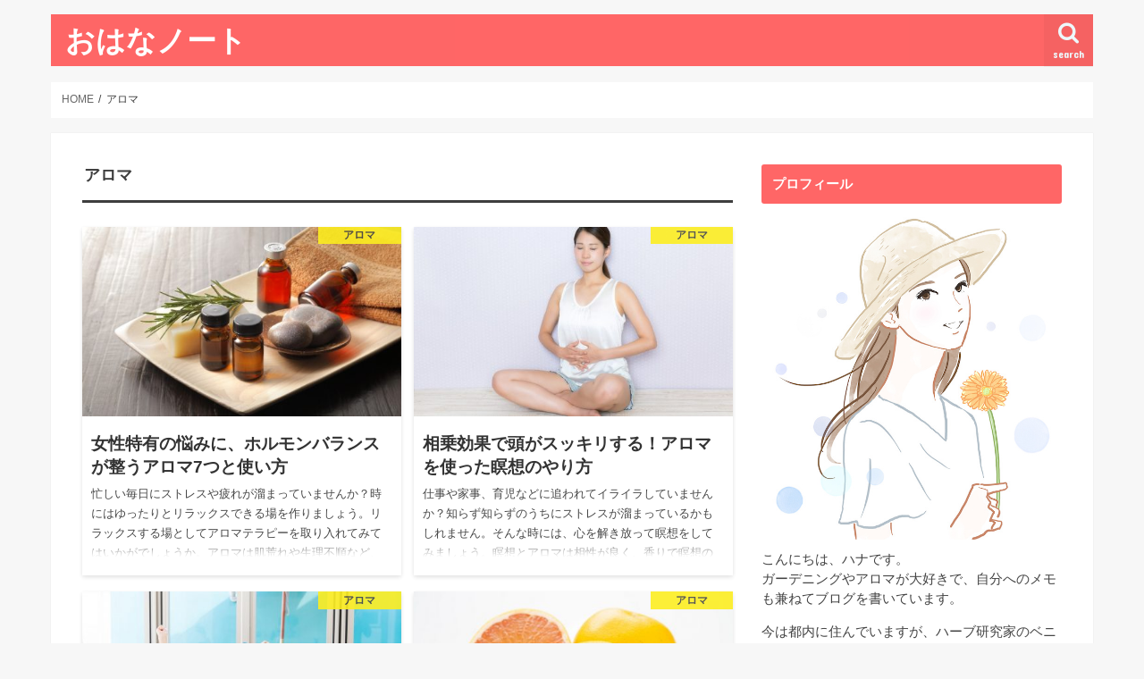

--- FILE ---
content_type: text/html; charset=UTF-8
request_url: https://ohana-note.com/category/aroma/
body_size: 10873
content:
<!doctype html>
<html lang="ja"
prefix="og: https://ogp.me/ns#" >
<head>
<meta charset="utf-8">
<meta http-equiv="X-UA-Compatible" content="IE=edge">
<meta name="HandheldFriendly" content="True">
<meta name="MobileOptimized" content="320">
<meta name="viewport" content="width=device-width, initial-scale=1"/>
<link rel="icon" href="https://ohana-note.com/wp-content/uploads/2016/12/7de9c15df786398667f559d86081e5cf.png">
<link rel="pingback" href="https://ohana-note.com/xmlrpc.php">
<script>(function(i,s,o,g,r,a,m){i['GoogleAnalyticsObject']=r;i[r]=i[r]||function(){ (i[r].q=i[r].q||[]).push(arguments)},i[r].l=1*new Date();a=s.createElement(o), m=s.getElementsByTagName(o)[0];a.async=1;a.src=g;m.parentNode.insertBefore(a,m) })(window,document,'script','https://www.google-analytics.com/analytics.js','ga'); ga('create', 'UA-20642108-77', 'auto'); ga('send', 'pageview');</script>
<title>アロマ | おはなノート</title>
<meta name="robots" content="max-image-preview:large"/>
<link rel="canonical" href="https://ohana-note.com/category/aroma/"/>
<link rel="next" href="https://ohana-note.com/category/aroma/page/2/"/>
<link rel='dns-prefetch' href='//ajax.googleapis.com'/>
<link rel='dns-prefetch' href='//fonts.googleapis.com'/>
<link rel='dns-prefetch' href='//maxcdn.bootstrapcdn.com'/>
<link rel='dns-prefetch' href='//s.w.org'/>
<link rel='dns-prefetch' href='//v0.wordpress.com'/>
<link rel="alternate" type="application/rss+xml" title="おはなノート &raquo; フィード" href="https://ohana-note.com/feed/"/>
<link rel="alternate" type="application/rss+xml" title="おはなノート &raquo; コメントフィード" href="https://ohana-note.com/comments/feed/"/>
<link rel="alternate" type="application/rss+xml" title="おはなノート &raquo; アロマ カテゴリーのフィード" href="https://ohana-note.com/category/aroma/feed/"/>
<style>img.wp-smiley,
img.emoji{display:inline !important;border:none !important;box-shadow:none !important;height:1em !important;width:1em !important;margin:0 .07em !important;vertical-align:-0.1em !important;background:none !important;padding:0 !important;}</style>
<link rel="stylesheet" type="text/css" href="//ohana-note.com/wp-content/cache/wpfc-minified/m8z9y7e3/h6cws.css" media="all"/>
<style id='wp-block-library-inline-css'>.has-text-align-justify{text-align:justify;}</style>
<link rel="stylesheet" type="text/css" href="//ohana-note.com/wp-content/cache/wpfc-minified/r9k79do/a1ntz.css" media="all"/>
<link rel="https://api.w.org/" href="https://ohana-note.com/wp-json/"/><link rel="alternate" type="application/json" href="https://ohana-note.com/wp-json/wp/v2/categories/1"/><link rel="EditURI" type="application/rsd+xml" title="RSD" href="https://ohana-note.com/xmlrpc.php?rsd"/>
<link rel="wlwmanifest" type="application/wlwmanifest+xml" href="https://ohana-note.com/wp-includes/wlwmanifest.xml"/> 
<style>@-webkit-keyframes bgslide {
from{background-position-x:0;}
to{background-position-x:-200%;}
}
@keyframes bgslide {
from{background-position-x:0;}
to{background-position-x:-200%;}
}
.wpp-widget-placeholder{margin:0 auto;width:60px;height:3px;background:#dd3737;background:-webkit-gradient(linear, left top, right top, from(#dd3737), color-stop(10%, #571313), to(#dd3737));background:linear-gradient(90deg, #dd3737 0%, #571313 10%, #dd3737 100%);background-size:200% auto;border-radius:3px;-webkit-animation:bgslide 1s infinite linear;animation:bgslide 1s infinite linear;}</style>
<style>img#wpstats{display:none}</style>
<style>body{color:#3E3E3E;}
a, #breadcrumb li.bc_homelink a::before, .authorbox .author_sns li a::before{color:#1BB4D3;}
a:hover{color:#E69B9B;}
.article-footer .post-categories li a,.article-footer .tags a,.accordionBtn{background:#1BB4D3;border-color:#1BB4D3;}
.article-footer .tags a{color:#1BB4D3;background:none;}
.article-footer .post-categories li a:hover,.article-footer .tags a:hover,.accordionBtn.active{background:#E69B9B;border-color:#E69B9B;}
input[type="text"],input[type="password"],input[type="datetime"],input[type="datetime-local"],input[type="date"],input[type="month"],input[type="time"],input[type="week"],input[type="number"],input[type="email"],input[type="url"],input[type="search"],input[type="tel"],input[type="color"],select,textarea,.field{background-color:#ffffff;}
.header{color:#ffffff;}
.bgfull .header,.header.bg,.header #inner-header,.menu-sp{background:#ff6666;}
#logo a{color:#ffffff;}
#g_nav .nav li a,.nav_btn,.menu-sp a,.menu-sp a,.menu-sp > ul:after{color:#edf9fc;}
#logo a:hover,#g_nav .nav li a:hover,.nav_btn:hover{color:#eeeeee;}
@media only screen and (min-width: 768px) {
.nav > li > a:after{background:#eeeeee;}
.nav ul{background:#666666;}
#g_nav .nav li ul.sub-menu li a{color:#f7f7f7;}
}
@media only screen and (max-width: 1165px) {
.site_description{background:#ff6666;color:#ffffff;}
}
#inner-content, #breadcrumb, .entry-content blockquote:before, .entry-content blockquote:after{background:#ffffff}
.top-post-list .post-list:before{background:#1BB4D3;}
.widget li a:after{color:#1BB4D3;}
.entry-content h2,.widgettitle,.accordion::before{background:#ff6666;color:#ffffff;}
.entry-content h3{border-color:#ff6666;}
.h_boader .entry-content h2{border-color:#ff6666;color:#3E3E3E;}
.h_balloon .entry-content h2:after{border-top-color:#ff6666;}
.entry-content ul li:before{background:#ff6666;}
.entry-content ol li:before{background:#ff6666;}
.post-list-card .post-list .eyecatch .cat-name,.top-post-list .post-list .eyecatch .cat-name,.byline .cat-name,.single .authorbox .author-newpost li .cat-name,.related-box li .cat-name,.carouselwrap .cat-name,.eyecatch .cat-name{background:#fcee21;color:#444444;}
ul.wpp-list li a:before{background:#ff6666;color:#ffffff;}
.readmore a{border:1px solid #1BB4D3;color:#1BB4D3;}
.readmore a:hover{background:#1BB4D3;color:#fff;}
.btn-wrap a{background:#1BB4D3;border:1px solid #1BB4D3;}
.btn-wrap a:hover{background:#E69B9B;border-color:#E69B9B;}
.btn-wrap.simple a{border:1px solid #1BB4D3;color:#1BB4D3;}
.btn-wrap.simple a:hover{background:#1BB4D3;}
.blue-btn, .comment-reply-link, #submit{background-color:#1BB4D3;}
.blue-btn:hover, .comment-reply-link:hover, #submit:hover, .blue-btn:focus, .comment-reply-link:focus, #submit:focus{background-color:#E69B9B;}
#sidebar1{color:#444444;}
.widget:not(.widget_text) a{color:#666666;}
.widget:not(.widget_text) a:hover{color:#999999;}
.bgfull #footer-top,#footer-top .inner,.cta-inner{background-color:#666666;color:#CACACA;}
.footer a,#footer-top a{color:#f7f7f7;}
#footer-top .widgettitle{color:#CACACA;}
.bgfull .footer,.footer.bg,.footer .inner{background-color:#666666;color:#CACACA;}
.footer-links li a:before{color:#ff6666;}
.pagination a, .pagination span,.page-links a{border-color:#1BB4D3;color:#1BB4D3;}
.pagination .current,.pagination .current:hover,.page-links ul > li > span{background-color:#1BB4D3;border-color:#1BB4D3;}
.pagination a:hover, .pagination a:focus,.page-links a:hover, .page-links a:focus{background-color:#1BB4D3;color:#fff;}</style>
<link rel="icon" href="https://ohana-note.com/wp-content/uploads/2018/05/cropped-bade3602e2c44a55bc8154796bfbfccb-32x32.png" sizes="32x32"/>
<link rel="icon" href="https://ohana-note.com/wp-content/uploads/2018/05/cropped-bade3602e2c44a55bc8154796bfbfccb-192x192.png" sizes="192x192"/>
<link rel="apple-touch-icon" href="https://ohana-note.com/wp-content/uploads/2018/05/cropped-bade3602e2c44a55bc8154796bfbfccb-180x180.png"/>
<meta name="msapplication-TileImage" content="https://ohana-note.com/wp-content/uploads/2018/05/cropped-bade3602e2c44a55bc8154796bfbfccb-270x270.png"/>
</head>
<body class="archive category category-aroma category-1 bgnormal pannavi_on h_default sidebarright date_off">
<div id="container"> <header class="header animated fadeIn" role="banner"> <div id="inner-header" class="wrap cf"> <div id="logo" class="gf"> <p class="h1 text"><a href="https://ohana-note.com">おはなノート</a></p></div><a href="#searchbox" data-remodal-target="searchbox" class="nav_btn search_btn"><span class="text gf">search</span></a>
<a href="#spnavi" data-remodal-target="spnavi" class="nav_btn"><span class="text gf">menu</span></a></div></header>
<div class="remodal" data-remodal-id="spnavi" data-remodal-options="hashTracking:false"> <button data-remodal-action="close" class="remodal-close"><span class="text gf">CLOSE</span></button> <div id="wpp-3" class="widget popular-posts"> <h4 class="widgettitle"><span>アクセスランキング</span></h4> <ul class="wpp-list wpp-list-with-thumbnails"> <li> <a href="https://ohana-note.com/cyclamen-sodatekata-nagamochi/" target="_self"><img src="https://ohana-note.com/wp-content/uploads/wordpress-popular-posts/1535-featured-60x60.jpg" srcset="https://ohana-note.com/wp-content/uploads/wordpress-popular-posts/1535-featured-60x60.jpg, https://ohana-note.com/wp-content/uploads/wordpress-popular-posts/1535-featured-60x60@1.5x.jpg 1.5x, https://ohana-note.com/wp-content/uploads/wordpress-popular-posts/1535-featured-60x60@2x.jpg 2x, https://ohana-note.com/wp-content/uploads/wordpress-popular-posts/1535-featured-60x60@2.5x.jpg 2.5x, https://ohana-note.com/wp-content/uploads/wordpress-popular-posts/1535-featured-60x60@3x.jpg 3x" width="60" height="60" alt="シクラメンを長持ちさせるための正しい育て方のポイント5つ" class="wpp-thumbnail wpp_featured wpp_cached_thumb" loading="lazy"/></a> <a href="https://ohana-note.com/cyclamen-sodatekata-nagamochi/" class="wpp-post-title" target="_self">シクラメンを長持ちさせるための正しい育て方のポイント5つ</a> </li> <li> <a href="https://ohana-note.com/yuzu-jiki/" target="_self"><img src="https://ohana-note.com/wp-content/uploads/wordpress-popular-posts/1958-featured-60x60.jpg" width="60" height="60" alt="" class="wpp-thumbnail wpp_featured wpp_cached_thumb" loading="lazy"/></a> <a href="https://ohana-note.com/yuzu-jiki/" class="wpp-post-title" target="_self">柚子の花が咲く時期はいつ？</a> </li> </ul></div><button data-remodal-action="close" class="remodal-close"><span class="text gf">CLOSE</span></button></div><div class="remodal searchbox" data-remodal-id="searchbox" data-remodal-options="hashTracking:false"> <div class="search cf"><dl><dt>キーワードで記事を検索</dt><dd><form role="search" method="get" id="searchform" class="searchform cf" action="https://ohana-note.com/" > <input type="search" placeholder="検索する" value="" name="s" id="s" /> <button type="submit" id="searchsubmit" ><i class="fa fa-search"></i></button> </form></dd></dl></div><button data-remodal-action="close" class="remodal-close"><span class="text gf">CLOSE</span></button></div><div id="breadcrumb" class="breadcrumb inner wrap cf"><ul itemscope itemtype="http://schema.org/BreadcrumbList"><li itemprop="itemListElement" itemscope itemtype="http://schema.org/ListItem" class="bc_homelink"><a itemprop="item" href="https://ohana-note.com/"><span itemprop="name"> HOME</span></a><meta itemprop="position" content="1"/></li><li itemprop="itemListElement" itemscope itemtype="http://schema.org/ListItem"><span itemprop="name">アロマ</span><meta itemprop="position" content="2"/></li></ul></div><div id="content"> <div id="inner-content" class="wrap cf"> <main id="main" class="m-all t-all d-5of7 cf" role="main"> <div class="archivettl"> <h1 class="archive-title ttl-category h2"> アロマ</h1></div><div class="post-list-card cf"> <article class="post-list cf animated fadeIn post-137 post type-post status-publish format-standard has-post-thumbnail category-aroma tag-8 article cf" role="article"> <a href="https://ohana-note.com/hormone-balance-aroma/" rel="bookmark" title="女性特有の悩みに、ホルモンバランスが整うアロマ7つと使い方"> <figure class="eyecatch"> <img width="486" height="290" src="https://ohana-note.com/wp-content/uploads/2017/02/Fotolia_98626521_Subscription_Monthly_M-486x290.jpg" class="attachment-home-thum size-home-thum wp-post-image" alt="" loading="lazy"/><span class="cat-name cat-id-1">アロマ</span> </figure> <section class="entry-content cf"> <h1 class="h2 entry-title">女性特有の悩みに、ホルモンバランスが整うアロマ7つと使い方</h1> <p class="byline entry-meta vcard"> <span class="date gf updated">2017.02.21</span> <span class="writer name author"><span class="fn">おはなノート</span></span> </p> <div class="description"><p>忙しい毎日にストレスや疲れが溜まっていませんか？時にはゆったりとリラックスできる場を作りましょう。リラックスする場としてアロマテラピーを取り入れてみてはいかがでしょうか。アロマは肌荒れや生理不順など、女性ならではのお悩み&#8230;</p></div></section>
</a>
</article>
<article class="post-list cf animated fadeIn post-288 post type-post status-publish format-standard has-post-thumbnail category-aroma tag-8 article cf" role="article">
<a href="https://ohana-note.com/aroma-meditation/" rel="bookmark" title="相乗効果で頭がスッキリする！アロマを使った瞑想のやり方">
<figure class="eyecatch">
<img width="486" height="290" src="https://ohana-note.com/wp-content/uploads/2017/02/Fotolia_123019344_Subscription_Monthly_M-486x290.jpg" class="attachment-home-thum size-home-thum wp-post-image" alt="相乗効果で頭がスッキリする！アロマを使った瞑想のやり方" loading="lazy"/><span class="cat-name cat-id-1">アロマ</span>
</figure>
<section class="entry-content cf">
<h1 class="h2 entry-title">相乗効果で頭がスッキリする！アロマを使った瞑想のやり方</h1>
<p class="byline entry-meta vcard">
<span class="date gf updated">2017.02.19</span>
<span class="writer name author"><span class="fn">おはなノート</span></span>
</p>
<div class="description"><p>仕事や家事、育児などに追われてイライラしていませんか？知らず知らずのうちにストレスが溜まっているかもしれません。そんな時には、心を解き放って瞑想をしてみましょう。瞑想とアロマは相性が良く、香りで瞑想の効果を高めます。心と&#8230;</p></div></section>
</a>
</article>
<article class="post-list cf animated fadeIn post-280 post type-post status-publish format-standard has-post-thumbnail category-aroma tag-8 article cf" role="article">
<a href="https://ohana-note.com/aroma-geranium-effect/" rel="bookmark" title="心身の健康に役立つ「ゼラニウム」のアロマ 6つの効果と使い方">
<figure class="eyecatch">
<img width="486" height="290" src="https://ohana-note.com/wp-content/uploads/2017/02/Fotolia_133351014_Subscription_Monthly_M-486x290.jpg" class="attachment-home-thum size-home-thum wp-post-image" alt="心身の健康に役立つ「ゼラニウム」のアロマ 6つの効果と使い方" loading="lazy"/><span class="cat-name cat-id-1">アロマ</span>
</figure>
<section class="entry-content cf">
<h1 class="h2 entry-title">心身の健康に役立つ「ゼラニウム」のアロマ 6つの効果と使い方</h1>
<p class="byline entry-meta vcard">
<span class="date gf updated">2017.02.18</span>
<span class="writer name author"><span class="fn">おはなノート</span></span>
</p>
<div class="description"><p>ローズのような甘さとミントのような爽やかさを併せ持つゼラニウムは、女性向けのアロマと言われています。でも、それはその香りだけが理由ではありません。ゼラニウムのアロマは、女性に嬉しい様々な効果・効能を持っているんです。 今&#8230;</p></div></section>
</a>
</article>
<article class="post-list cf animated fadeIn post-272 post type-post status-publish format-standard has-post-thumbnail category-aroma tag-8 article cf" role="article">
<a href="https://ohana-note.com/grapefruit-aroma-effect/" rel="bookmark" title="フレッシュな香りが魅力な「グレープフルーツ」のアロマの効果">
<figure class="eyecatch">
<img width="486" height="290" src="https://ohana-note.com/wp-content/uploads/2017/02/Fotolia_85043630_Subscription_Monthly_M-486x290.jpg" class="attachment-home-thum size-home-thum wp-post-image" alt="フレッシュな香りが魅力な「グレープフルーツ」のアロマの効果" loading="lazy"/><span class="cat-name cat-id-1">アロマ</span>
</figure>
<section class="entry-content cf">
<h1 class="h2 entry-title">フレッシュな香りが魅力な「グレープフルーツ」のアロマの効果</h1>
<p class="byline entry-meta vcard">
<span class="date gf updated">2017.02.17</span>
<span class="writer name author"><span class="fn">おはなノート</span></span>
</p>
<div class="description"><p>「グレープフルーツ」は、私たちの普段の生活の中でもなじみの深いフルーツですが、その精油の香りには、落ち込んだ心に働きかけてくれる効果があるのをご存知でしょうか。 今回は、そんな「グレープフルーツ」のアロマの効果について、&#8230;</p></div></section>
</a>
</article>
<article class="post-list cf animated fadeIn post-262 post type-post status-publish format-standard has-post-thumbnail category-aroma tag-8 article cf" role="article">
<a href="https://ohana-note.com/aroma-lavender-effect/" rel="bookmark" title="アロマオイル界の代表「ラベンダー」の効果と5つの使い方">
<figure class="eyecatch">
<img width="486" height="290" src="https://ohana-note.com/wp-content/uploads/2017/02/Fotolia_133870713_Subscription_Monthly_M-1-486x290.jpg" class="attachment-home-thum size-home-thum wp-post-image" alt="アロマオイル界の代表「ラベンダー」の効果と5つの使い方" loading="lazy"/><span class="cat-name cat-id-1">アロマ</span>
</figure>
<section class="entry-content cf">
<h1 class="h2 entry-title">アロマオイル界の代表「ラベンダー」の効果と5つの使い方</h1>
<p class="byline entry-meta vcard">
<span class="date gf updated">2017.02.16</span>
<span class="writer name author"><span class="fn">おはなノート</span></span>
</p>
<div class="description"><p>&nbsp; アロマテラピーの代表選手「ラベンダー」。アロマオイルだけでなく、芳香剤や消臭剤、柔軟剤など、様々な商品に使われているので、アロマには馴染みがないという方でも、ラベンダーの香りや薄紫色の花はご存知なのではない&#8230;</p></div></section>
</a>
</article>
<article class="post-list cf animated fadeIn post-208 post type-post status-publish format-standard has-post-thumbnail category-aroma tag-8 article cf" role="article">
<a href="https://ohana-note.com/rosemary-aroma-effect/" rel="bookmark" title="若返りアロマ！3つのタイプ別＆全体的な「ローズマリー」の効果">
<figure class="eyecatch">
<img width="486" height="290" src="https://ohana-note.com/wp-content/uploads/2017/02/Fotolia_97439090_Subscription_Monthly_M-486x290.jpg" class="attachment-home-thum size-home-thum wp-post-image" alt="若返りアロマ！3つのタイプ別＆全体的な「ローズマリー」の効果" loading="lazy"/><span class="cat-name cat-id-1">アロマ</span>
</figure>
<section class="entry-content cf">
<h1 class="h2 entry-title">若返りアロマ！3つのタイプ別＆全体的な「ローズマリー」の効果</h1>
<p class="byline entry-meta vcard">
<span class="date gf updated">2017.02.15</span>
<span class="writer name author"><span class="fn">おはなノート</span></span>
</p>
<div class="description"><p>「ローズマリー」といえば、スッとした強い香りが特徴で、肉料理に使用されることも多いバーブですが、実は3タイプがあることはご存知ですか？ デトックスや冷え解消、アンチエイジングなど、女性に嬉しい効果も多く、自分の希望に合っ&#8230;</p></div></section>
</a>
</article>
<article class="post-list cf animated fadeIn post-248 post type-post status-publish format-standard has-post-thumbnail category-aroma tag-8 article cf" role="article">
<a href="https://ohana-note.com/bergamot-effect/" rel="bookmark" title="人気アロマの「ベルガモット」の、心と身体にうれしい効果とは">
<figure class="eyecatch">
<img width="486" height="290" src="https://ohana-note.com/wp-content/uploads/2017/02/Fotolia_86239947_Subscription_Monthly_M-486x290.jpg" class="attachment-home-thum size-home-thum wp-post-image" alt="人気アロマの「ベルガモット」の、心と身体にうれしい効果とは" loading="lazy"/><span class="cat-name cat-id-1">アロマ</span>
</figure>
<section class="entry-content cf">
<h1 class="h2 entry-title">人気アロマの「ベルガモット」の、心と身体にうれしい効果とは</h1>
<p class="byline entry-meta vcard">
<span class="date gf updated">2017.02.11</span>
<span class="writer name author"><span class="fn">おはなノート</span></span>
</p>
<div class="description"><p>ここ数年で、より幅広い年齢層の方が活用するようになった「アロマ」ですが、抽出された香りによって、その効果もさまざまであることはご存知でしょうか。 爽やかな香りで柑橘系の代表でもある「ベルガモット」は、優れた心身への働きが&#8230;</p></div></section>
</a>
</article>
<article class="post-list cf animated fadeIn post-242 post type-post status-publish format-standard has-post-thumbnail category-aroma tag-8 article cf" role="article">
<a href="https://ohana-note.com/aroma-stone-how-to-make/" rel="bookmark" title="100均で材料が揃う！可愛く香る「アロマストーン」の作り方">
<figure class="eyecatch">
<img width="486" height="290" src="https://ohana-note.com/wp-content/uploads/2017/02/Fotolia_111545221_Subscription_Monthly_M-486x290.jpg" class="attachment-home-thum size-home-thum wp-post-image" alt="100均で材料が揃う！可愛く香る「アロマストーン」の作り方" loading="lazy"/><span class="cat-name cat-id-1">アロマ</span>
</figure>
<section class="entry-content cf">
<h1 class="h2 entry-title">100均で材料が揃う！可愛く香る「アロマストーン」の作り方</h1>
<p class="byline entry-meta vcard">
<span class="date gf updated">2017.02.10</span>
<span class="writer name author"><span class="fn">おはなノート</span></span>
</p>
<div class="description"><p>アロマは美容と健康にとても良い効果をもたらすとして人気があります。海外では医療現場でも導入されていて、日本国内でも少しずつではありますが、とりいれる病院などが増えてきています。 最近話題になっているアロマストーンというの&#8230;</p></div></section>
</a>
</article>
<article class="post-list cf animated fadeIn post-233 post type-post status-publish format-standard has-post-thumbnail category-aroma tag-8 article cf" role="article">
<a href="https://ohana-note.com/medical-aromatherapy/" rel="bookmark" title="体に優しい医療、「メディカルアロマセラピー」の基礎知識">
<figure class="eyecatch">
<img width="486" height="290" src="https://ohana-note.com/wp-content/uploads/2017/02/Fotolia_123607689_Subscription_Monthly_M-486x290.jpg" class="attachment-home-thum size-home-thum wp-post-image" alt="体に優しい医療、「メディカルアロマセラピー」の基礎知識" loading="lazy"/><span class="cat-name cat-id-1">アロマ</span>
</figure>
<section class="entry-content cf">
<h1 class="h2 entry-title">体に優しい医療、「メディカルアロマセラピー」の基礎知識</h1>
<p class="byline entry-meta vcard">
<span class="date gf updated">2017.02.09</span>
<span class="writer name author"><span class="fn">おはなノート</span></span>
</p>
<div class="description"><p>メディカルアロマセラピーという言葉を聞いたことがありますか？まだまだ聞いたことがない方の方が多いかもしれません。近年、医療現場でもアロマセラピーが導入されています。アロマは美容と健康に良いということは知っていても、まさか&#8230;</p></div></section>
</a>
</article>
<article class="post-list cf animated fadeIn post-164 post type-post status-publish format-standard has-post-thumbnail category-aroma tag-8 article cf" role="article">
<a href="https://ohana-note.com/aromatherapy-massage-effect/" rel="bookmark" title="すぐにでも始めたい「アロママッサージ」の7つの効果とやり方">
<figure class="eyecatch">
<img width="486" height="290" src="https://ohana-note.com/wp-content/uploads/2017/02/Fotolia_100995114_Subscription_Monthly_M-486x290.jpg" class="attachment-home-thum size-home-thum wp-post-image" alt="すぐにでも始めたい「アロママッサージ」の7つの効果とやり方" loading="lazy"/><span class="cat-name cat-id-1">アロマ</span>
</figure>
<section class="entry-content cf">
<h1 class="h2 entry-title">すぐにでも始めたい「アロママッサージ」の7つの効果とやり方</h1>
<p class="byline entry-meta vcard">
<span class="date gf updated">2017.02.08</span>
<span class="writer name author"><span class="fn">おはなノート</span></span>
</p>
<div class="description"><p>アロママッサージ、もう始めていますか？オイルがベタベタするから、なかなかお家ではしたくないという方も多いようです。たしかにお店でしてもらう方が気持ちいいですし、芯からリラックスできますよね。でも、ちょっとしたものなら簡単&#8230;</p></div></section>
</a>
</article></div><nav class="pagination cf"><ul class='page-numbers'>
<li><span aria-current="page" class="page-numbers current">1</span></li>
<li><a class="page-numbers" href="https://ohana-note.com/category/aroma/page/2/">2</a></li>
<li><a class="page-numbers" href="https://ohana-note.com/category/aroma/page/3/">3</a></li>
<li><a class="next page-numbers" href="https://ohana-note.com/category/aroma/page/2/">></a></li>
</ul>
</nav>
</main>
<div id="sidebar1" class="sidebar m-all t-all d-2of7 cf" role="complementary"> <div id="text-6" class="widget widget_text"><h4 class="widgettitle"><span>プロフィール</span></h4> <div class="textwidget"><p><img src="https://ohana-note.com/wp-content/uploads/2017/11/Fotolia_113139849_Subscription_Monthly_M2.jpg" width="350"><br /> こんにちは、ハナです。<br /> ガーデニングやアロマが大好きで、自分へのメモも兼ねてブログを書いています。</p> <p>今は都内に住んでいますが、ハーブ研究家のベニシアさんのような生活に憧れています。</p></div></div><div id="categories-2" class="widget widget_categories"><h4 class="widgettitle"><span>カテゴリー</span></h4> <ul> <li class="cat-item cat-item-6"><a href="https://ohana-note.com/category/grow/">花 育て方</a> </li> <li class="cat-item cat-item-7"><a href="https://ohana-note.com/category/vegetables/">野菜 育て方</a> </li> <li class="cat-item cat-item-3"><a href="https://ohana-note.com/category/foliageplant/">観葉植物</a> </li> <li class="cat-item cat-item-2"><a href="https://ohana-note.com/category/herbs/">ハーブ</a> </li> <li class="cat-item cat-item-1 current-cat"><a aria-current="page" href="https://ohana-note.com/category/aroma/">アロマ</a> </li> <li class="cat-item cat-item-4"><a href="https://ohana-note.com/category/fruits/">フルーツ</a> </li> <li class="cat-item cat-item-5"><a href="https://ohana-note.com/category/gift/">贈り物</a> </li> </ul></div><div id="new-entries" class="widget widget_recent_entries widget_new_img_post cf"> <h4 class="widgettitle"><span>最近の投稿</span></h4> <ul> <li> <a class="cf" href="https://ohana-note.com/lemonnoki-sodatekata/" title="レモンの木の育て方"> <figure class="eyecatch"> <img width="486" height="290" src="https://ohana-note.com/wp-content/uploads/2019/04/d1e4127f7270772ab27fc8bc09fa2c44_s-1-486x290.jpg" class="attachment-home-thum size-home-thum wp-post-image" alt="" loading="lazy"/> </figure> レモンの木の育て方 <span class="date gf">2019.05.18</span> </a> </li> <li> <a class="cf" href="https://ohana-note.com/shibazakura/" title="芝桜の育て方"> <figure class="eyecatch"> <img width="486" height="290" src="https://ohana-note.com/wp-content/uploads/2019/05/ef014d14261ff24950ca2dabc4379435_s-486x290.jpg" class="attachment-home-thum size-home-thum wp-post-image" alt="" loading="lazy"/> </figure> 芝桜の育て方 <span class="date gf">2019.05.11</span> </a> </li> <li> <a class="cf" href="https://ohana-note.com/blueberry-sodatekata/" title="ブルーベリーの育て方"> <figure class="eyecatch"> <img width="486" height="290" src="https://ohana-note.com/wp-content/uploads/2019/04/56f977a00ba6df05e0802356cf6f1078_s-486x290.jpg" class="attachment-home-thum size-home-thum wp-post-image" alt="" loading="lazy"/> </figure> ブルーベリーの育て方 <span class="date gf">2019.05.04</span> </a> </li> <li> <a class="cf" href="https://ohana-note.com/yasaisaibai-situnai/" title="室内での水耕栽培に最適な野菜"> <figure class="eyecatch"> <img width="486" height="290" src="https://ohana-note.com/wp-content/uploads/2019/04/330367196db21a34e5f655679f8adaa4_s-1-486x290.jpg" class="attachment-home-thum size-home-thum wp-post-image" alt="" loading="lazy"/> </figure> 室内での水耕栽培に最適な野菜 <span class="date gf">2019.04.22</span> </a> </li> <li> <a class="cf" href="https://ohana-note.com/planter-yasaisaibai/" title="プランターで簡単に栽培できる野菜は？"> <figure class="eyecatch"> <img width="486" height="290" src="https://ohana-note.com/wp-content/uploads/2019/02/619f1a6719a34a57adb8e1731665b367_s-1-486x290.jpg" class="attachment-home-thum size-home-thum wp-post-image" alt="" loading="lazy"/> </figure> プランターで簡単に栽培できる野菜は？ <span class="date gf">2019.03.31</span> </a> </li> </ul></div></div></div></div><footer id="footer" class="footer wow animated fadeIn" role="contentinfo">
<div id="inner-footer" class="inner wrap cf"> <div id="footer-top" class="cf"></div><div id="footer-bottom"> <nav role="navigation"> <div class="footer-links cf"><ul id="menu-%e3%83%95%e3%83%83%e3%82%bf%e3%83%bc%e3%83%a1%e3%83%8b%e3%83%a5%e3%83%bc" class="footer-nav cf"><li id="menu-item-1841" class="menu-item menu-item-type-post_type menu-item-object-page menu-item-1841"><a href="https://ohana-note.com/unei/">運営者情報</a></li> <li id="menu-item-1840" class="menu-item menu-item-type-post_type menu-item-object-page menu-item-privacy-policy menu-item-1840"><a href="https://ohana-note.com/privacy/">プライバシーポリシー</a></li> <li id="menu-item-1842" class="menu-item menu-item-type-post_type menu-item-object-page menu-item-1842"><a href="https://ohana-note.com/sitemaps/">サイトマップ</a></li> </ul></div></nav>
<p class="source-org copyright">&copy;Copyright2026 <a href="https://ohana-note.com/" rel="nofollow">おはなノート</a>.All Rights Reserved.</p></div></div></footer></div><div id="page-top"> <a href="#header" class="pt-button" title="ページトップへ"></a></div><link rel='stylesheet' id='gf_Concert-css' href='//fonts.googleapis.com/css?family=Concert+One' type='text/css' media='all'/>
<link rel='stylesheet' id='gf_Lato-css' href='//fonts.googleapis.com/css?family=Lato' type='text/css' media='all'/>
<link rel='stylesheet' id='fontawesome-css' href='//maxcdn.bootstrapcdn.com/font-awesome/4.7.0/css/font-awesome.min.css' type='text/css' media='all'/>
<script id='contact-form-7-js-extra'>var wpcf7={"api":{"root":"https:\/\/ohana-note.com\/wp-json\/","namespace":"contact-form-7\/v1"}};</script>
<script type="application/ld+json" class="aioseo-schema">{"@context":"https:\/\/schema.org","@graph":[{"@type":"WebSite","@id":"https:\/\/ohana-note.com\/#website","url":"https:\/\/ohana-note.com\/","name":"\u304a\u306f\u306a\u30ce\u30fc\u30c8","description":"\u82b1\u3001\u30a2\u30ed\u30de\u3001\u30cf\u30fc\u30d6\u306eWEB\u30de\u30ac\u30b8\u30f3","inLanguage":"ja","publisher":{"@id":"https:\/\/ohana-note.com\/#organization"}},{"@type":"Organization","@id":"https:\/\/ohana-note.com\/#organization","name":"\u304a\u306f\u306a\u30ce\u30fc\u30c8","url":"https:\/\/ohana-note.com\/"},{"@type":"BreadcrumbList","@id":"https:\/\/ohana-note.com\/category\/aroma\/#breadcrumblist","itemListElement":[{"@type":"ListItem","@id":"https:\/\/ohana-note.com\/#listItem","position":1,"item":{"@type":"WebPage","@id":"https:\/\/ohana-note.com\/","name":"\u30db\u30fc\u30e0","description":"\u82b1\u3001\u30a2\u30ed\u30de\u3001\u30cf\u30fc\u30d6\u306eWEB\u30de\u30ac\u30b8\u30f3","url":"https:\/\/ohana-note.com\/"},"nextItem":"https:\/\/ohana-note.com\/category\/aroma\/#listItem"},{"@type":"ListItem","@id":"https:\/\/ohana-note.com\/category\/aroma\/#listItem","position":2,"item":{"@type":"WebPage","@id":"https:\/\/ohana-note.com\/category\/aroma\/","name":"\u30a2\u30ed\u30de","url":"https:\/\/ohana-note.com\/category\/aroma\/"},"previousItem":"https:\/\/ohana-note.com\/#listItem"}]},{"@type":"CollectionPage","@id":"https:\/\/ohana-note.com\/category\/aroma\/#collectionpage","url":"https:\/\/ohana-note.com\/category\/aroma\/","name":"\u30a2\u30ed\u30de | \u304a\u306f\u306a\u30ce\u30fc\u30c8","inLanguage":"ja","isPartOf":{"@id":"https:\/\/ohana-note.com\/#website"},"breadcrumb":{"@id":"https:\/\/ohana-note.com\/category\/aroma\/#breadcrumblist"}}]}</script>
<script type='text/javascript' src='//ajax.googleapis.com/ajax/libs/jquery/1.12.4/jquery.min.js' id='jquery-js'></script>
<script type='application/json' id='wpp-json'>{"sampling_active":0,"sampling_rate":100,"ajax_url":"https:\/\/ohana-note.com\/wp-json\/wordpress-popular-posts\/v1\/popular-posts","api_url":"https:\/\/ohana-note.com\/wp-json\/wordpress-popular-posts","ID":0,"token":"34ed8b7238","lang":0,"debug":0}</script>
<script type='text/javascript' src='//ohana-note.com/wp-content/cache/wpfc-minified/8512606311d6eb7cc96058c60f1c66ab/..' id='wpp-js-js'></script>
<script>jQuery(document).ready(function($){
$(function(){
var showFlag=false;
var topBtn=$('#page-top');
var showFlag=false;
$(window).scroll(function (){
if($(this).scrollTop() > 400){
if(showFlag==false){
showFlag=true;
topBtn.stop().addClass('pt-active');
}}else{
if(showFlag){
showFlag=false;
topBtn.stop().removeClass('pt-active');
}}
});
topBtn.click(function (){
$('body,html').animate({
scrollTop: 0
}, 500);
return false;
});
});
loadGravatars();
});</script>
<script>$(function(){
$(".widget_categories li, .widget_nav_menu li").has("ul").toggleClass("accordionMenu");
$(".widget ul.children , .widget ul.sub-menu").after("<span class='accordionBtn'></span>");
$(".widget ul.children , .widget ul.sub-menu").hide();
$("ul .accordionBtn").on("click", function(){
$(this).prev("ul").slideToggle();
$(this).toggleClass("active");
});
});</script>
<script type='text/javascript' src='//ohana-note.com/wp-content/cache/wpfc-minified/693f69c9305b8cfce8642a90a9fc0d95/..' id='regenerator-runtime-js'></script>
<script type='text/javascript' src='//ohana-note.com/wp-content/cache/wpfc-minified/91a7334f266a0e093fad8d845d9fa7f0/..' id='wp-polyfill-js'></script>
<script type='text/javascript' src='//ohana-note.com/wp-content/cache/wpfc-minified/f61c1250d2fd1023109bf22061e6ac3a/..' id='contact-form-7-js'></script>
<script type='text/javascript' src='//ohana-note.com/wp-content/cache/wpfc-minified/22c5a937e22c9d33529b92b734fa7b31/..' id='toc-front-js'></script>
<script type='text/javascript' src='//ohana-note.com/wp-content/cache/wpfc-minified/93f211e550fb20035fadf2ba24bfc88a/..' id='slick-js'></script>
<script type='text/javascript' src='//ohana-note.com/wp-content/cache/wpfc-minified/fce7375d4cf09599e0509717ce5199df/..' id='remodal-js'></script>
<script type='text/javascript' src='//ohana-note.com/wp-content/cache/wpfc-minified/0f7cabf447459fd1ff89abcf5db18ebe/..' id='masonry.pkgd.min-js'></script>
<script type='text/javascript' src='//ohana-note.com/wp-content/cache/wpfc-minified/5a65d52110afed1a541596573180af20/..' id='imagesloaded-js'></script>
<script type='text/javascript' src='//ohana-note.com/wp-content/cache/wpfc-minified/cfebba8e868f0ad302fb7ed0e0570236/..' id='main-js-js'></script>
<script type='text/javascript' src='//ohana-note.com/wp-content/cache/wpfc-minified/5111cfde1f15dbd3d4b764c5c2c4ff4c/..' id='css-modernizr-js'></script>
<script type='text/javascript' src='//ohana-note.com/wp-content/cache/wpfc-minified/e3bd037b3e53c3fdd6d13a16286fd327/..' id='wp-embed-js'></script>
<script src='https://stats.wp.com/e-202604.js' defer></script>
<script>_stq=window._stq||[];
_stq.push([ 'view', {v:'ext',j:'1:10.2.3',blog:'121412035',post:'0',tz:'9',srv:'ohana-note.com'} ]);
_stq.push([ 'clickTrackerInit', '121412035', '0' ]);</script>
<script>window._wpemojiSettings={"baseUrl":"https:\/\/s.w.org\/images\/core\/emoji\/13.1.0\/72x72\/","ext":".png","svgUrl":"https:\/\/s.w.org\/images\/core\/emoji\/13.1.0\/svg\/","svgExt":".svg","source":{"concatemoji":"https:\/\/ohana-note.com\/wp-includes\/js\/wp-emoji-release.min.js"}};
!function(e,a,t){var n,r,o,i=a.createElement("canvas"),p=i.getContext&&i.getContext("2d");function s(e,t){var a=String.fromCharCode;p.clearRect(0,0,i.width,i.height),p.fillText(a.apply(this,e),0,0);e=i.toDataURL();return p.clearRect(0,0,i.width,i.height),p.fillText(a.apply(this,t),0,0),e===i.toDataURL()}function c(e){var t=a.createElement("script");t.src=e,t.defer=t.type="text/javascript",a.getElementsByTagName("head")[0].appendChild(t)}for(o=Array("flag","emoji"),t.supports={everything:!0,everythingExceptFlag:!0},r=0;r<o.length;r++)t.supports[o[r]]=function(e){if(!p||!p.fillText)return!1;switch(p.textBaseline="top",p.font="600 32px Arial",e){case"flag":return s([127987,65039,8205,9895,65039],[127987,65039,8203,9895,65039])?!1:!s([55356,56826,55356,56819],[55356,56826,8203,55356,56819])&&!s([55356,57332,56128,56423,56128,56418,56128,56421,56128,56430,56128,56423,56128,56447],[55356,57332,8203,56128,56423,8203,56128,56418,8203,56128,56421,8203,56128,56430,8203,56128,56423,8203,56128,56447]);case"emoji":return!s([10084,65039,8205,55357,56613],[10084,65039,8203,55357,56613])}return!1}(o[r]),t.supports.everything=t.supports.everything&&t.supports[o[r]],"flag"!==o[r]&&(t.supports.everythingExceptFlag=t.supports.everythingExceptFlag&&t.supports[o[r]]);t.supports.everythingExceptFlag=t.supports.everythingExceptFlag&&!t.supports.flag,t.DOMReady=!1,t.readyCallback=function(){t.DOMReady=!0},t.supports.everything||(n=function(){t.readyCallback()},a.addEventListener?(a.addEventListener("DOMContentLoaded",n,!1),e.addEventListener("load",n,!1)):(e.attachEvent("onload",n),a.attachEvent("onreadystatechange",function(){"complete"===a.readyState&&t.readyCallback()})),(n=t.source||{}).concatemoji?c(n.concatemoji):n.wpemoji&&n.twemoji&&(c(n.twemoji),c(n.wpemoji)))}(window,document,window._wpemojiSettings);</script>
</body>
</html><!-- WP Fastest Cache file was created in 2.4792339801788 seconds, on 21-01-26 12:47:01 --><!-- need to refresh to see cached version -->

--- FILE ---
content_type: text/plain
request_url: https://www.google-analytics.com/j/collect?v=1&_v=j102&a=269649114&t=pageview&_s=1&dl=https%3A%2F%2Fohana-note.com%2Fcategory%2Faroma%2F&ul=en-us%40posix&dt=%E3%82%A2%E3%83%AD%E3%83%9E%20%7C%20%E3%81%8A%E3%81%AF%E3%81%AA%E3%83%8E%E3%83%BC%E3%83%88&sr=1280x720&vp=1280x720&_u=IEBAAEABAAAAACAAI~&jid=103811970&gjid=114385442&cid=577663332.1768967222&tid=UA-20642108-77&_gid=1597567378.1768967222&_r=1&_slc=1&z=1991920914
body_size: -450
content:
2,cG-XTEZY2W6ZN